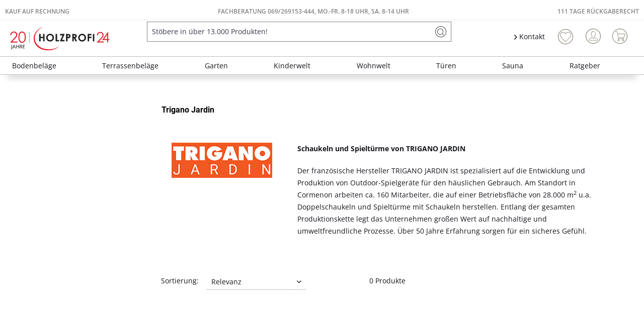

--- FILE ---
content_type: text/html; charset=UTF-8
request_url: https://www.holzprofi24.de/trigano-jardin/
body_size: 50013
content:
<!DOCTYPE html>
<html class="no-js" lang="de" itemscope="itemscope" itemtype="https://schema.org/WebPage">
<head>
<meta charset="utf-8"><!-- WbmTagManager -->
<script>
var googleTagManagerFunction = function(w,d,s,l,i) {
    w[l]=w[l]||[];
    w[l].push({'gtm.start':new Date().getTime(),event:'gtm.js'});
    var f=d.getElementsByTagName(s)[0],j=d.createElement(s),dl=l!='dataLayer'?'&l='+l:'';
    j.async=true;
    j.src='https://www.googletagmanager.com/gtm.js?id='+i+dl+'';
    f.parentNode.insertBefore(j,f);
};

setTimeout(() => {
    googleTagManagerFunction(window,document,'script','dataLayer','GTM-K3WS2VC');
}, 3000);
</script>
<!-- End WbmTagManager --><script type="text/javascript" data-cmp-ab="1" src="https://cdn.consentmanager.net/delivery/autoblock/74203.js" data-cmp-id="74203" data-cmp-host="delivery.consentmanager.net" data-cmp-cdn="cdn.consentmanager.net" data-cmp-codesrc="3"></script>
<meta name="author" content="" />
<meta name="robots" content="index,follow" />
<meta name="revisit-after" content="15 days" />
<meta name="keywords" content="" />
<meta name="description" content="" />
<meta property="og:type" content="product" />
<meta property="og:site_name" content="Holzprofi24" />
<meta property="og:title" content="Trigano Jardin" />
<meta property="og:description" content="Schaukeln und Spieltürme von TRIGANO JARDIN
Der französische Hersteller TRIGANO JARDIN ist spezialisiert auf die Entwicklung und Produktion von Outdoor-Spielgeräte für den häuslichen Gebrauch. Am Standort in Cormenon arbeiten ca. 160..." />
<meta name="twitter:card" content="product" />
<meta name="twitter:site" content="Holzprofi24" />
<meta name="twitter:title" content="Trigano Jardin" />
<meta name="twitter:description" content="Schaukeln und Spieltürme von TRIGANO JARDIN
Der französische Hersteller TRIGANO JARDIN ist spezialisiert auf die Entwicklung und Produktion von Outdoor-Spielgeräte für den häuslichen Gebrauch. Am Standort in Cormenon arbeiten ca. 160..." />
<meta property="og:image" content="https://static.holzprofi24.de/media/image/7c/b8/83/TRIGANO_Logo_200x70.jpg" />
<meta name="twitter:image" content="https://static.holzprofi24.de/media/image/7c/b8/83/TRIGANO_Logo_200x70.jpg" />
<meta itemprop="copyrightHolder" content="Holzprofi24" />
<meta itemprop="copyrightYear" content="2014" />
<meta itemprop="isFamilyFriendly" content="True" />
<meta itemprop="image" content="https://static.holzprofi24.de/media/vector/b2/a5/04/20j-hp24-logo.svg" />
<meta name="viewport" content="width=device-width, initial-scale=1.0">
<meta name="mobile-web-app-capable" content="yes">
<meta name="apple-mobile-web-app-title" content="Holzprofi24">
<meta name="apple-mobile-web-app-capable" content="yes">
<meta name="apple-mobile-web-app-status-bar-style" content="default">
<link rel="apple-touch-icon-precomposed" href="https://static.holzprofi24.de/media/image/95/39/74/apple-icon-180x180.png">
<link rel="shortcut icon" href="https://static.holzprofi24.de/media/unknown/18/06/fd/favicon5aaf5d26137b6.ico">
<meta name="msapplication-navbutton-color" content="#3fa435" />
<meta name="application-name" content="Holzprofi24" />
<meta name="msapplication-starturl" content="https://www.holzprofi24.de/" />
<meta name="msapplication-window" content="width=1024;height=768" />
<meta name="msapplication-TileImage" content="https://static.holzprofi24.de/media/image/e1/97/b8/ms-icon-150x150.png">
<meta name="msapplication-TileColor" content="#3fa435">
<meta name="theme-color" content="#3fa435" />
<link rel="canonical" href="https://www.holzprofi24.de/trigano-jardin/">
<title itemprop="name">Trigano Jardin | Holzprofi24</title>
<link href="/web/cache/1769043601_3cee8aeae99d60ef5d0445df68e991ca.css" media="all" rel="stylesheet" type="text/css" />
<style>
.logo--shop .logo--link img {
height: 3.125rem
}
.is--ctl-search .hp24_article_delivery {display: none;}
</style>
<style>img.lazy,img.lazyloading {background: url("[data-uri]") no-repeat 50% 50%;background-size: 20%;}</style>
<link rel="preconnect" href="//cdn-eu.dynamicyield.com">
<link rel="preconnect" href="//st-eu.dynamicyield.com">
<link rel="preconnect" href="//rcom-eu.dynamicyield.com">
<link rel="dns-prefetch" href="//cdn-eu.dynamicyield.com">
<link rel="dns-prefetch" href="//st-eu.dynamicyield.com">
<link rel="dns-prefetch" href="//rcom-eu.dynamicyield.com">
<script type="text/javascript">
window.DY = window.DY || {};
let googleTagParams = dataLayer[0].google_tag_params;
let pageType = 'OTHER';
if(googleTagParams) {
pageType = googleTagParams.ecomm_pagetype?.toUpperCase() ?? 'OTHER';
}
data = [];
if(pageType === 'PRODUCT') {
let products = googleTagParams.items ?? []
for (var i = 0; i < products.length; i++) {
data.push(products[i].item_id)
};
DY.recommendationContext = { type: 'PRODUCT', data: data};
} else if(pageType === 'CATEGORY') {
data = new DOMParser()
.parseFromString(googleTagParams.ecomm_breadcrumbs, "text/html")
.documentElement
.textContent
.split('|');
DY.recommendationContext = { type: 'CATEGORY', data: data};
} else if(pageType === 'HOME') {
DY.recommendationContext = { type: 'HOMEPAGE'};
} else if(pageType === 'CART') {
data = googleTagParams.ecomm_prodid ?? []
DY.recommendationContext = { type: 'CART', data: data};
} else {
DY.recommendationContext = { type: 'OTHER'};
}
</script>
<script type="text/javascript">
let consents = localStorage.getItem('__cmpcvc_.holzprofi24.de')
DY.userActiveConsent = { accepted: consents?.includes('_s72_') ?? false }
</script>
<script type="text/javascript" src="//cdn-eu.dynamicyield.com/api/9880943/api_dynamic.js"></script>
<script type="text/javascript" src="//cdn-eu.dynamicyield.com/api/9880943/api_static.js"></script>
</head>
<body class=" is--ctl-listing is--act-manufacturer is--neonunitarticles " ><!-- WbmTagManager (noscript) -->
<noscript><iframe src="https://www.googletagmanager.com/ns.html?id=GTM-K3WS2VC"
            height="0" width="0" style="display:none;visibility:hidden"></iframe></noscript>
<!-- End WbmTagManager (noscript) -->
<script>
function plTrackAndTraceStart() {
if (window.parcelLabTrackAndTrace) {
window.parcelLabTrackAndTrace.initialize({
plUserId: 1623430,
show_searchForm: true,
show_zipCodeInput: true,
customTranslations: {
de: {
searchOrder: 'Auftragsnummer (z.B. AB12345678)',
}
}
});
var linkTag = document.createElement('link');
linkTag.rel = 'stylesheet';
linkTag.href = 'https://cdn.parcellab.com/css/v5/main.min.css';
document.head.appendChild(linkTag);
}
}
function observeForParcelLabDiv() {
const observer = new MutationObserver(function (mutations, obs) {
if (document.querySelector('#parcellab-track-and-trace')) {
obs.disconnect();
const scriptTag = document.createElement('script');
scriptTag.src = 'https://cdn.parcellab.com/js/v5/main.min.js';
scriptTag.async = true;
scriptTag.onload = plTrackAndTraceStart;
document.body.appendChild(scriptTag);
}
});
observer.observe(document.body, {
childList: true,
subtree: true
});
}
observeForParcelLabDiv();
</script>
<div class="page-wrap">
<noscript class="noscript-main">
<div class="alert is--warning">
<div class="alert--icon">
<i class="icon--element icon--warning"></i>
</div>
<div class="alert--content">
Um Holzprofi24 in vollem Umfang nutzen zu k&ouml;nnen, empfehlen wir Dir Javascript in Deinem Browser zu aktiveren.
</div>
</div>
</noscript>
<header class="header-main">
<div class="top-bar">
<div class="hp24_topbar-container">
<div class="hp24_topbar-left">
<a href="/zahlungsarten#rechnung">Kauf auf Rechnung</a>
</div>
<div class="hp24_topbar-middle">
<a href="/kontaktformular">FACHBERATUNG 069/269153-444, MO.-FR. 8-18 UHR, Sa. 8-14 UHR</a>
</div>
<div class="hp24_topbar-right">
<a href="/111-tage-rueckgaberecht">111 Tage Rückgaberecht</a>
</div>
</div>
</div>
<div class="container header--navigation">
<div class="logo-main block-group" role="banner">
<div class="logo--shop block">
<a class="logo--link" href="https://www.holzprofi24.de/" title="Holzprofi24 - zur Startseite wechseln">
<picture>
<source srcset="https://static.holzprofi24.de/media/vector/b2/a5/04/20j-hp24-logo.svg" media="(min-width: 78.75em)">
<source srcset="https://static.holzprofi24.de/media/vector/b2/a5/04/20j-hp24-logo.svg" media="(min-width: 64em)">
<source srcset="https://static.holzprofi24.de/media/vector/b2/a5/04/20j-hp24-logo.svg" media="(min-width: 48em)">
<img srcset="https://static.holzprofi24.de/media/vector/b2/a5/04/20j-hp24-logo.svg" alt="Holzprofi24 - zur Startseite wechseln" />
</picture>
</a>
</div>
</div>
<nav class="shop--navigation block-group">
<ul class="navigation--list block-group" role="menubar">
<li class="navigation--entry entry--menu-left" role="menuitem">
<a class="entry--link entry--trigger btn is--icon-left" href="#offcanvas--left" data-offcanvas="true" data-offCanvasSelector=".sidebar-main" aria-label="Menü">
<i class="icon--menu"></i> Menü
</a>
</li>
<li class="navigation--entry entry--search" role="menuitem" data-search="true" aria-haspopup="true" data-minLength="3">
<a class="btn entry--link entry--trigger" href="#show-hide--search" title="Suche anzeigen / schließen" aria-label="Suche anzeigen / schließen">
<i class="icon--search"></i>
<span class="search--display">Suchen</span>
</a>
<form action="/search" method="get" class="main-search--form">
<input type="search" name="sSearch" aria-label="Stöbere in über 13.000 Produkten!" class="main-search--field" autocomplete="off" autocapitalize="off" placeholder="Stöbere in über 13.000 Produkten!" maxlength="85" value=""  />
<button type="submit" class="main-search--button" aria-label="Suchen">
<i class="icon--search"></i>
<span class="main-search--text">Suchen</span>
</button>
<div class="form--ajax-loader">&nbsp;</div>
</form>
<div class="main-search--results"></div>
</li>
    <li class="navigation--entry hp24_entry-service">
        <nav class="top-bar--navigation block" role="menubar">

            <div class="navigation--entry entry--service has--drop-down">
                <i class="icon--arrow-right"></i> Kontakt
            </div>
        </nav>
        <div style="display: none;" class="hp24_service_box">
            
            <div class="hp24_service_box_inner">
                <div class="hp24_service_header">
                    <i class="hp24_icon-service-headset"></i>
                    <div>
                        FACHBERATUNG <br /><a href="tel:+4969269153444" class="footer--phone-link" style="font-family: 'Roboto', sans-serif; font-size:24px; display: inline-block; margin: 7px 0;"> 069/ 269153-444</a><br />Montag-Freitag  08:00 - 18:00 Uhr <br /> Samstag  08:00 - 14:00 Uhr
                    </div>
                </div>
                <div class="hp24_service_content" >
                    <div class="hp24_service_column">
                        <div class="hp24_flex">
                            <a href="/service--">
                                <i class="hp24_icon-service-kontakt"></i>
                                <span>Kontaktformular</span>
                            </a>
                        </div>
                        <div class="hp24_flex">
                            <a href="/faq-uebersicht">
                                <i class="hp24_icon-service-faq"></i>
                                <span>FAQ</span>
                            </a>
                        </div>
                        
                    </div>
                    <div class="hp24_service_column">
                        
                        <div class="hp24_flex">
                            <a href="/newsletter/">
                                <i class="hp24_icon-service-newsletter"></i>
                                <span>Newsletter</span>
                            </a>
                        </div>
                        <div class="hp24_flex">
                            <a href="/111-tage-rueckgaberecht">
                                <i class="hp24_icon-service-111-tage-rueckgaberecht"></i>
                                <span>111 Tage Rückgaberecht</span>
                            </a>
                        </div>
                    </div>
                </div>
                <div class="hp24_service_tracking">
                    <a href="/sendungsverfolgung">
                        <i class="icon-sendungsverfolgung"></i>
                        <span>Sendungsverfolgung</span>
                    </a>
                </div>
            </div>
        </div>
    </li>
    <li class="navigation--entry hp24_entry-phonecall">
        <a href="tel:069/269153444"><i class="hp24_icon-fone_call"></i></a>
    </li>
    
    <li class="navigation--entry entry--notepad" role="menuitem">
        
        <a href="https://www.holzprofi24.de/note" title="Wunschliste" aria-label="Wunschliste" class="btn">
            <i class="icon--heart"></i>
                    </a>
    </li>





    <li class="navigation--entry entry--account with-slt"
        role="menuitem"
        data-offcanvas="true"
        data-offCanvasSelector=".account--dropdown-navigation">
        
            <a href="https://www.holzprofi24.de/account"
               title="Mein Konto"
               aria-label="Mein Konto"
               class="btn is--icon-left entry--link account--link">
                <i class="icon--account"></i>
                                    <span class="account--display">
                        Mein Konto
                    </span>
                            </a>
        

                    
                <div class="account--dropdown-navigation">

                    
                        <div class="navigation--smartphone">
                            <div class="entry--close-off-canvas">
                                <a href="#close-account-menu"
                                   class="account--close-off-canvas"
                                   title="Menü schließen"
                                   aria-label="Menü schließen">
                                    Menü schließen <i class="icon--arrow-right"></i>
                                </a>
                            </div>
                        </div>
                    

                    
                            <div class="account--menu is--rounded is--personalized">
        
                            
                
                                            <span class="navigation--headline">
                            Mein Konto
                        </span>
                                    

                
                <div class="account--menu-container">

                    
                        
                        <ul class="sidebar--navigation navigation--list is--level0 show--active-items">
                            
                                
                                
                                    
    
                                                                                    <li class="navigation--entry">
                                                <span class="navigation--signin">
                                                    <a href="https://www.holzprofi24.de/account#hide-registration"
                                                       class="blocked--link btn is--primary navigation--signin-btn"
                                                       data-collapseTarget="#registration"
                                                       data-action="close">
                                                        Anmelden
                                                    </a>
                                                    <span class="navigation--register">
                                                        oder
                                                        <a href="https://www.holzprofi24.de/account#show-registration"
                                                           class="blocked--link"
                                                           data-collapseTarget="#registration"
                                                           data-action="open">
                                                            registrieren
                                                        </a>
                                                    </span>
                                                </span>
                                            </li>
                                                                            
    
                    <li><div class="amazon-pay-button-wrapper login-dropdown-wrapper">
                <div class="amazon-login-button"></div>
            </div></li>
            


                                    
                                        <li class="navigation--entry">
                                            <a href="https://www.holzprofi24.de/account" title="Übersicht" class="navigation--link">
                                                Übersicht
                                            </a>
                                        </li>
                                    
                                

                                
                                
                                    <li class="navigation--entry">
                                        <a href="https://www.holzprofi24.de/account/profile" title="Persönliche Daten" class="navigation--link" rel="nofollow">
                                            Persönliche Daten
                                        </a>
                                    </li>
                                

                                
                                
                                                                            
                                            <li class="navigation--entry">
                                                <a href="https://www.holzprofi24.de/address/index/sidebar/" title="Adressen" class="navigation--link" rel="nofollow">
                                                    Adressen
                                                </a>
                                            </li>
                                        
                                                                    

                                
                                
                                    <li class="navigation--entry">
                                        <a href="https://www.holzprofi24.de/account/payment" title="Zahlungsarten" class="navigation--link" rel="nofollow">
                                            Zahlungsarten
                                        </a>
                                    </li>
                                

                                
                                
                                    <li class="navigation--entry">
                                        <a href="https://www.holzprofi24.de/account/orders" title="Bestellungen" class="navigation--link" rel="nofollow">
                                            Bestellungen
                                        </a>
                                    </li>
                                

                                
                                
                                                                    

                                
                                
                                    <li class="navigation--entry">
                                        <a href="https://www.holzprofi24.de/note" title="Wunschliste" class="navigation--link" rel="nofollow">
                                            Wunschliste
                                        </a>
                                    </li>
                                

                                
                                
                                                                    

                                
                                
                                                                    
                            
                        </ul>
                    
                </div>
                    
    </div>
                    
                </div>
            
            </li>




    
    <li class="navigation--entry entry--cart" role="menuitem">
        
        <a class="btn is--icon-left cart--link" href="https://www.holzprofi24.de/checkout/cart" title="Warenkorb" aria-label="Warenkorb">
            <span class="cart--display">
                                    Warenkorb
                            </span>

            <span class="badge is--primary is--minimal cart--quantity is--hidden">0</span>

            <i class="icon--basket"></i>

            <span class="cart--amount">
                0,00&nbsp;&euro; 
            </span>
        </a>
        <div class="ajax-loader">&nbsp;</div>
    </li>

            <li class="navigation--entry entry--compare is--hidden" role="menuitem" aria-haspopup="true" data-drop-down-menu="true">

                    


        </li>
    



</ul>
</nav>
<div class="container--ajax-cart" data-collapse-cart="true"></div>
</div>
</header>
<nav class="navigation-main">
<div class="container" data-menu-scroller="true" data-listSelector=".navigation--list.container" data-viewPortSelector=".navigation--list-wrapper">
<div class="navigation--list-wrapper">
<ul class="navigation--list container" role="menubar" itemscope="itemscope" itemtype="https://schema.org/SiteNavigationElement">
<li class="navigation--entry is--home" role="menuitem"><a class="navigation--link is--first" href="https://www.holzprofi24.de/" title="Home" aria-label="Home" itemprop="url"><span itemprop="name">Home</span></a></li><li class="navigation--entry" role="menuitem"><a class="navigation--link" href="https://www.holzprofi24.de/bodenbelaege/" title="Bodenbeläge" aria-label="Bodenbeläge" itemprop="url"><span itemprop="name">Bodenbeläge</span></a></li><li class="navigation--entry" role="menuitem"><a class="navigation--link" href="https://www.holzprofi24.de/terrassenbelaege/" title="Terrassenbeläge" aria-label="Terrassenbeläge" itemprop="url"><span itemprop="name">Terrassenbeläge</span></a></li><li class="navigation--entry" role="menuitem"><a class="navigation--link" href="https://www.holzprofi24.de/garten/" title="Garten" aria-label="Garten" itemprop="url"><span itemprop="name">Garten</span></a></li><li class="navigation--entry" role="menuitem"><a class="navigation--link" href="https://www.holzprofi24.de/kinderwelt/" title="Kinderwelt" aria-label="Kinderwelt" itemprop="url"><span itemprop="name">Kinderwelt</span></a></li><li class="navigation--entry" role="menuitem"><a class="navigation--link" href="https://www.holzprofi24.de/wohnwelt/" title="Wohnwelt" aria-label="Wohnwelt" itemprop="url"><span itemprop="name">Wohnwelt</span></a></li><li class="navigation--entry" role="menuitem"><a class="navigation--link" href="https://www.holzprofi24.de/tueren/" title="Türen" aria-label="Türen" itemprop="url"><span itemprop="name">Türen</span></a></li><li class="navigation--entry" role="menuitem"><a class="navigation--link" href="https://www.holzprofi24.de/sauna/" title="Sauna" aria-label="Sauna" itemprop="url"><span itemprop="name">Sauna</span></a></li><li class="navigation--entry" role="menuitem"><a class="navigation--link" href="https://www.holzprofi24.de/ratgeber-uebersicht" title="Ratgeber" aria-label="Ratgeber" itemprop="url"><span itemprop="name">Ratgeber</span></a></li>            </ul>
</div>
<div class="advanced-menu" data-advanced-menu="true" data-hoverDelay="250">
<div class="menu--container">
<div class="button-container">
<span class="button--close">
<i class="icon--cross"></i>
</span>
</div>
<div class="content--wrapper has--content">
<ul class="menu--list menu--level-0 columns--4" style="width: 100%;">
<li class="menu--list-item item--level-0" style="width: 100%">
<a href="https://www.holzprofi24.de/bodenbelaege/parkett/" class="menu--list-item-link" aria-label="Parkett" title="Parkett">Parkett</a>
</li>
<li class="menu--list-item item--level-0" style="width: 100%">
<a href="https://www.holzprofi24.de/bodenbelaege/laminat/" class="menu--list-item-link" aria-label="Laminat" title="Laminat">Laminat</a>
</li>
<li class="menu--list-item item--level-0" style="width: 100%">
<a href="https://www.holzprofi24.de/bodenbelaege/vinyl-designboeden/" class="menu--list-item-link" aria-label="Vinyl- &amp; Designböden" title="Vinyl- &amp; Designböden">Vinyl- & Designböden</a>
</li>
<li class="menu--list-item item--level-0" style="width: 100%">
<a href="https://www.holzprofi24.de/bodenbelaege/massivholzdielen/" class="menu--list-item-link" aria-label="Massivholzdielen" title="Massivholzdielen">Massivholzdielen</a>
</li>
<li class="menu--list-item item--level-0" style="width: 100%">
<a href="https://www.holzprofi24.de/bodenbelaege/korkboeden/" class="menu--list-item-link" aria-label="Korkböden" title="Korkböden">Korkböden</a>
</li>
<li class="menu--list-item item--level-0" style="width: 100%">
<a href="https://www.holzprofi24.de/bodenbelaege/teppiche-matten/" class="menu--list-item-link" aria-label="Teppiche &amp; Matten" title="Teppiche &amp; Matten">Teppiche & Matten</a>
</li>
<li class="menu--list-item item--level-0" style="width: 100%">
<a href="https://www.holzprofi24.de/bodenbelaege/restposten/" class="menu--list-item-link" aria-label="Restposten" title="Restposten">Restposten</a>
</li>
<li class="menu--list-item item--level-0" style="width: 100%">
<a href="https://www.holzprofi24.de/bodenbelaege/sockelleisten/" class="menu--list-item-link" aria-label="Sockelleisten" title="Sockelleisten">Sockelleisten</a>
</li>
<li class="menu--list-item item--level-0" style="width: 100%">
<a href="https://www.holzprofi24.de/bodenbelaege/bodenbelag-zubehoer/" class="menu--list-item-link" aria-label="Bodenbelag-Zubehör" title="Bodenbelag-Zubehör">Bodenbelag-Zubehör</a>
</li>
<li class="menu--list-item item--level-0" style="width: 100%">
<a href="https://www.holzprofi24.de/bodenbelaege/boden-trends/" class="menu--list-item-link" aria-label="Boden-Trends" title="Boden-Trends">Boden-Trends</a>
</li>
</ul>
</div>
</div>
<div class="menu--container">
<div class="button-container">
<span class="button--close">
<i class="icon--cross"></i>
</span>
</div>
<div class="content--wrapper has--content">
<ul class="menu--list menu--level-0 columns--4" style="width: 100%;">
<li class="menu--list-item item--level-0" style="width: 100%">
<a href="https://www.holzprofi24.de/terrassenbelaege/terrassendielen/" class="menu--list-item-link" aria-label="Terrassendielen" title="Terrassendielen">Terrassendielen</a>
</li>
<li class="menu--list-item item--level-0" style="width: 100%">
<a href="https://www.holzprofi24.de/terrassenbelaege/terrassenfliesen/" class="menu--list-item-link" aria-label="Terrassenfliesen" title="Terrassenfliesen">Terrassenfliesen</a>
</li>
<li class="menu--list-item item--level-0" style="width: 100%">
<a href="https://www.holzprofi24.de/terrassenbelaege/terrassenplatten/" class="menu--list-item-link" aria-label="Terrassenplatten" title="Terrassenplatten">Terrassenplatten</a>
</li>
<li class="menu--list-item item--level-0" style="width: 100%">
<a href="https://www.holzprofi24.de/terrassenbelaege/terrassenbelag-zubehoer/" class="menu--list-item-link" aria-label="Terrassenbelag-Zubehör" title="Terrassenbelag-Zubehör">Terrassenbelag-Zubehör</a>
</li>
<li class="menu--list-item item--level-0" style="width: 100%">
<a href="https://www.holzprofi24.de/terrassenbelaege/terrassenbelag-sale/" class="menu--list-item-link" aria-label="Terrassenbelag-Sale" title="Terrassenbelag-Sale">Terrassenbelag-Sale</a>
</li>
<li class="menu--list-item item--level-0" style="width: 100%">
<a href="https://www.holzprofi24.de/terrassenbelaege/terrassenbelag-restposten/" class="menu--list-item-link" aria-label="Terrassenbelag-Restposten" title="Terrassenbelag-Restposten">Terrassenbelag-Restposten</a>
</li>
</ul>
</div>
</div>
<div class="menu--container">
<div class="button-container">
<span class="button--close">
<i class="icon--cross"></i>
</span>
</div>
<div class="content--wrapper has--content">
<ul class="menu--list menu--level-0 columns--4" style="width: 100%;">
<li class="menu--list-item item--level-0" style="width: 100%">
<a href="https://www.holzprofi24.de/garten/gartenhaeuser-geraetehaeuser/" class="menu--list-item-link" aria-label="Gartenhäuser &amp; Gerätehäuser" title="Gartenhäuser &amp; Gerätehäuser">Gartenhäuser & Gerätehäuser</a>
</li>
<li class="menu--list-item item--level-0" style="width: 100%">
<a href="https://www.holzprofi24.de/garten/gartenbauten/" class="menu--list-item-link" aria-label="Gartenbauten" title="Gartenbauten">Gartenbauten</a>
</li>
<li class="menu--list-item item--level-0" style="width: 100%">
<a href="https://www.holzprofi24.de/garten/gartenzaeune-sichtschutz/" class="menu--list-item-link" aria-label="Gartenzäune &amp; Sichtschutz" title="Gartenzäune &amp; Sichtschutz">Gartenzäune & Sichtschutz</a>
</li>
<li class="menu--list-item item--level-0" style="width: 100%">
<a href="https://www.holzprofi24.de/garten/leben-im-garten/" class="menu--list-item-link" aria-label="Leben im Garten" title="Leben im Garten">Leben im Garten</a>
</li>
</ul>
</div>
</div>
<div class="menu--container">
<div class="button-container">
<span class="button--close">
<i class="icon--cross"></i>
</span>
</div>
<div class="content--wrapper has--content">
<ul class="menu--list menu--level-0 columns--4" style="width: 100%;">
<li class="menu--list-item item--level-0" style="width: 100%">
<a href="https://www.holzprofi24.de/kinderwelt/alle-gartenspielgeraete/" class="menu--list-item-link" aria-label="Alle Gartenspielgeräte" title="Alle Gartenspielgeräte">Alle Gartenspielgeräte</a>
</li>
<li class="menu--list-item item--level-0" style="width: 100%">
<a href="https://www.holzprofi24.de/kinderwelt/aktions-spielgeraete/" class="menu--list-item-link" aria-label="Aktions-Spielgeräte" title="Aktions-Spielgeräte">Aktions-Spielgeräte</a>
</li>
<li class="menu--list-item item--level-0" style="width: 100%">
<a href="https://www.holzprofi24.de/kinderwelt/spielgeraete-sale/" class="menu--list-item-link" aria-label="Spielgeräte-Sale" title="Spielgeräte-Sale">Spielgeräte-Sale</a>
</li>
<li class="menu--list-item item--level-0" style="width: 100%">
<a href="https://www.holzprofi24.de/kinderwelt/spielhaeuser/" class="menu--list-item-link" aria-label="Spielhäuser" title="Spielhäuser">Spielhäuser</a>
</li>
<li class="menu--list-item item--level-0" style="width: 100%">
<a href="https://www.holzprofi24.de/kinderwelt/stelzenhaeuser/" class="menu--list-item-link" aria-label="Stelzenhäuser" title="Stelzenhäuser">Stelzenhäuser</a>
</li>
<li class="menu--list-item item--level-0" style="width: 100%">
<a href="https://www.holzprofi24.de/kinderwelt/spieltuerme/" class="menu--list-item-link" aria-label="Spieltürme" title="Spieltürme">Spieltürme</a>
</li>
<li class="menu--list-item item--level-0" style="width: 100%">
<a href="https://www.holzprofi24.de/kinderwelt/schaukeln/" class="menu--list-item-link" aria-label="Schaukeln" title="Schaukeln">Schaukeln</a>
</li>
<li class="menu--list-item item--level-0" style="width: 100%">
<a href="https://www.holzprofi24.de/kinderwelt/sandkaesten/" class="menu--list-item-link" aria-label="Sandkästen" title="Sandkästen">Sandkästen</a>
</li>
<li class="menu--list-item item--level-0" style="width: 100%">
<a href="https://www.holzprofi24.de/kinderwelt/kindermoebel/" class="menu--list-item-link" aria-label="Kindermöbel" title="Kindermöbel">Kindermöbel</a>
</li>
<li class="menu--list-item item--level-0" style="width: 100%">
<a href="https://www.holzprofi24.de/kinderwelt/spielzeug/" class="menu--list-item-link" aria-label="Spielzeug" title="Spielzeug">Spielzeug</a>
</li>
<li class="menu--list-item item--level-0" style="width: 100%">
<a href="https://www.holzprofi24.de/kinderwelt/zubehoer-fuer-spielgeraete/" class="menu--list-item-link" aria-label="Zubehör für Spielgeräte" title="Zubehör für Spielgeräte">Zubehör für Spielgeräte</a>
</li>
</ul>
</div>
</div>
<div class="menu--container">
<div class="button-container">
<span class="button--close">
<i class="icon--cross"></i>
</span>
</div>
<div class="content--wrapper has--content">
<ul class="menu--list menu--level-0 columns--4" style="width: 100%;">
<li class="menu--list-item item--level-0" style="width: 100%">
<a href="https://www.holzprofi24.de/wandverkleidung/" class="menu--list-item-link" aria-label="Wandverkleidung" title="Wandverkleidung">Wandverkleidung</a>
</li>
<li class="menu--list-item item--level-0" style="width: 100%">
<a href="https://www.holzprofi24.de/garten/gartenbauten/fassadenverkleidung/" class="menu--list-item-link" aria-label="Fassadenverkleidung" title="Fassadenverkleidung">Fassadenverkleidung</a>
</li>
<li class="menu--list-item item--level-0" style="width: 100%">
<a href="https://www.holzprofi24.de/tueren/" class="menu--list-item-link" aria-label="Türen" title="Türen">Türen</a>
</li>
<li class="menu--list-item item--level-0" style="width: 100%">
<a href="https://www.holzprofi24.de/bodenbelaege/teppiche-matten/" class="menu--list-item-link" aria-label="Teppiche &amp; Matten" title="Teppiche &amp; Matten">Teppiche & Matten</a>
</li>
<li class="menu--list-item item--level-0" style="width: 100%">
<a href="https://www.holzprofi24.de/telefonbox/" class="menu--list-item-link" aria-label="Telefonboxen" title="Telefonboxen">Telefonboxen</a>
</li>
<li class="menu--list-item item--level-0" style="width: 100%">
<a href="https://www.holzprofi24.de/tische/" class="menu--list-item-link" aria-label="Tische" title="Tische">Tische</a>
</li>
<li class="menu--list-item item--level-0" style="width: 100%">
<a href="https://www.holzprofi24.de/kinderwelt/kindermoebel/" class="menu--list-item-link" aria-label="Kindermöbel" title="Kindermöbel">Kindermöbel</a>
</li>
<li class="menu--list-item item--level-0" style="width: 100%">
<a href="https://www.holzprofi24.de/wohnwelt/holzplatten/" class="menu--list-item-link" aria-label="Holzplatten" title="Holzplatten">Holzplatten</a>
</li>
<li class="menu--list-item item--level-0" style="width: 100%">
<a href="https://www.holzprofi24.de/wohnwelt/weihnachtsbaeume/" class="menu--list-item-link" aria-label="Weihnachtsbäume" title="Weihnachtsbäume">Weihnachtsbäume</a>
</li>
</ul>
</div>
</div>
<div class="menu--container">
<div class="button-container">
<span class="button--close">
<i class="icon--cross"></i>
</span>
</div>
<div class="content--wrapper has--content">
<ul class="menu--list menu--level-0 columns--4" style="width: 100%;">
<li class="menu--list-item item--level-0" style="width: 100%">
<a href="https://www.holzprofi24.de/tueren/tueren-komplettsets/" class="menu--list-item-link" aria-label="Türen Komplettsets" title="Türen Komplettsets">Türen Komplettsets</a>
</li>
<li class="menu--list-item item--level-0" style="width: 100%">
<a href="https://www.holzprofi24.de/tueren/innentueren-zimmertueren/" class="menu--list-item-link" aria-label="Innentüren" title="Innentüren">Innentüren</a>
</li>
<li class="menu--list-item item--level-0" style="width: 100%">
<a href="https://www.holzprofi24.de/tueren/schiebetueren/" class="menu--list-item-link" aria-label="Schiebetüren" title="Schiebetüren">Schiebetüren</a>
</li>
<li class="menu--list-item item--level-0" style="width: 100%">
<a href="https://www.holzprofi24.de/tueren/wohnungseingangstueren/" class="menu--list-item-link" aria-label="Wohnungseingangstüren" title="Wohnungseingangstüren">Wohnungseingangstüren</a>
</li>
<li class="menu--list-item item--level-0" style="width: 100%">
<a href="https://www.holzprofi24.de/tueren/tuerzargen/" class="menu--list-item-link" aria-label="Türzargen" title="Türzargen">Türzargen</a>
</li>
<li class="menu--list-item item--level-0" style="width: 100%">
<a href="https://www.holzprofi24.de/tueren/tuer-zubehoer/" class="menu--list-item-link" aria-label="Tür-Zubehör" title="Tür-Zubehör">Tür-Zubehör</a>
</li>
</ul>
</div>
</div>
<div class="menu--container">
<div class="button-container">
<span class="button--close">
<i class="icon--cross"></i>
</span>
</div>
<div class="content--wrapper has--content">
<ul class="menu--list menu--level-0 columns--4" style="width: 100%;">
<li class="menu--list-item item--level-0" style="width: 100%">
<a href="https://www.holzprofi24.de/sauna/aktions-saunen/" class="menu--list-item-link" aria-label="Aktions-Saunen" title="Aktions-Saunen">Aktions-Saunen</a>
</li>
<li class="menu--list-item item--level-0" style="width: 100%">
<a href="https://www.holzprofi24.de/sauna/innensaunen/" class="menu--list-item-link" aria-label="Innensaunen" title="Innensaunen">Innensaunen</a>
</li>
<li class="menu--list-item item--level-0" style="width: 100%">
<a href="https://www.holzprofi24.de/sauna/saunaofen/" class="menu--list-item-link" aria-label="Saunaofen" title="Saunaofen">Saunaofen</a>
</li>
<li class="menu--list-item item--level-0" style="width: 100%">
<a href="https://www.holzprofi24.de/sauna/gartensaunen/" class="menu--list-item-link" aria-label="Gartensaunen" title="Gartensaunen">Gartensaunen</a>
</li>
<li class="menu--list-item item--level-0" style="width: 100%">
<a href="https://www.holzprofi24.de/sauna/fasssaunen/" class="menu--list-item-link" aria-label="Fasssaunen" title="Fasssaunen">Fasssaunen</a>
</li>
<li class="menu--list-item item--level-0" style="width: 100%">
<a href="https://www.holzprofi24.de/sauna/infrarotkabinen/" class="menu--list-item-link" aria-label="Infrarotkabinen" title="Infrarotkabinen">Infrarotkabinen</a>
</li>
<li class="menu--list-item item--level-0" style="width: 100%">
<a href="https://www.holzprofi24.de/sauna/sauna-zubehoer/" class="menu--list-item-link" aria-label="Sauna-Zubehör" title="Sauna-Zubehör">Sauna-Zubehör</a>
</li>
<li class="menu--list-item item--level-0" style="width: 100%">
<a href="https://www.holzprofi24.de/sauna/sauna-sale/" class="menu--list-item-link" aria-label="Sauna-Sale" title="Sauna-Sale">Sauna-Sale</a>
</li>
</ul>
</div>
</div>
<div class="menu--container">
<div class="button-container">
<span class="button--close">
<i class="icon--cross"></i>
</span>
</div>
<div class="content--wrapper has--content">
<ul class="menu--list menu--level-0 columns--4" style="width: 100%;">
<li class="menu--list-item item--level-0" style="width: 100%">
<a href="https://www.holzprofi24.de/ratgeber-uebersicht" class="menu--list-item-link" aria-label="Zum Ratgeber" title="Zum Ratgeber" target="/ratgeber-uebersicht">Zum Ratgeber</a>
</li>
</ul>
</div>
</div>
</div>
</div>
</nav>
<section class="
content-main container block-group">
<div class="content-main--inner">
<div class="listing--sidebar">
<aside class="sidebar-main off-canvas">
<div class="navigation--smartphone">
<ul class="navigation--list ">
<li class="navigation--entry entry--close-off-canvas">
<a href="#close-categories-menu" title="Menü schließen" class="navigation--link">
Menü schließen <i class="icon--arrow-right"></i>
</a>
</li>
</ul>
<div class="mobile--switches">

    



    

</div>
</div>
<div class="sidebar--categories-wrapper"
data-subcategory-nav="true"
data-mainCategoryId="3"
data-categoryId="0"
data-fetchUrl="">
<div class="categories--headline navigation--headline">
Sortiment
</div>
<div class="sidebar--categories-navigation">
<ul class="sidebar--navigation categories--navigation navigation--list is--drop-down is--level0 is--rounded" role="menu">
<li class="navigation--entry has--sub-children" role="menuitem">
<a class="navigation--link link--go-forward"
href="https://www.holzprofi24.de/bodenbelaege/"
data-categoryId="18"
data-fetchUrl="/widgets/listing/getCategory/categoryId/18"
title="Bodenbeläge"
>
Bodenbeläge
<span class="is--icon-right">
<i class="icon--arrow-right"></i>
</span>
</a>
</li>
<li class="navigation--entry has--sub-children" role="menuitem">
<a class="navigation--link link--go-forward"
href="https://www.holzprofi24.de/terrassenbelaege/"
data-categoryId="245"
data-fetchUrl="/widgets/listing/getCategory/categoryId/245"
title="Terrassenbeläge"
>
Terrassenbeläge
<span class="is--icon-right">
<i class="icon--arrow-right"></i>
</span>
</a>
</li>
<li class="navigation--entry has--sub-children" role="menuitem">
<a class="navigation--link link--go-forward"
href="https://www.holzprofi24.de/garten/"
data-categoryId="9"
data-fetchUrl="/widgets/listing/getCategory/categoryId/9"
title="Garten"
>
Garten
<span class="is--icon-right">
<i class="icon--arrow-right"></i>
</span>
</a>
</li>
<li class="navigation--entry has--sub-children" role="menuitem">
<a class="navigation--link link--go-forward"
href="https://www.holzprofi24.de/kinderwelt/"
data-categoryId="14"
data-fetchUrl="/widgets/listing/getCategory/categoryId/14"
title="Kinderwelt"
>
Kinderwelt
<span class="is--icon-right">
<i class="icon--arrow-right"></i>
</span>
</a>
</li>
<li class="navigation--entry has--sub-children" role="menuitem">
<a class="navigation--link link--go-forward"
href="https://www.holzprofi24.de/wohnwelt/"
data-categoryId="911"
data-fetchUrl="/widgets/listing/getCategory/categoryId/911"
title="Wohnwelt"
>
Wohnwelt
<span class="is--icon-right">
<i class="icon--arrow-right"></i>
</span>
</a>
</li>
<li class="navigation--entry has--sub-children" role="menuitem">
<a class="navigation--link link--go-forward"
href="https://www.holzprofi24.de/tueren/"
data-categoryId="739"
data-fetchUrl="/widgets/listing/getCategory/categoryId/739"
title="Türen"
>
Türen
<span class="is--icon-right">
<i class="icon--arrow-right"></i>
</span>
</a>
</li>
<li class="navigation--entry has--sub-children" role="menuitem">
<a class="navigation--link link--go-forward"
href="https://www.holzprofi24.de/sauna/"
data-categoryId="10"
data-fetchUrl="/widgets/listing/getCategory/categoryId/10"
title="Sauna"
>
Sauna
<span class="is--icon-right">
<i class="icon--arrow-right"></i>
</span>
</a>
</li>
<li class="navigation--entry has--sub-children" role="menuitem">
<a class="navigation--link link--go-forward"
href="https://www.holzprofi24.de/ratgeber-uebersicht"
data-categoryId="6"
data-fetchUrl="/widgets/listing/getCategory/categoryId/6"
title="Ratgeber"
>
Ratgeber
<span class="is--icon-right">
<i class="icon--arrow-right"></i>
</span>
</a>
</li>
<li class="navigation--entry has--sub-children" role="menuitem">
<a class="navigation--link link--go-forward"
href="https://www.holzprofi24.de/marken/"
data-categoryId="440"
data-fetchUrl="/widgets/listing/getCategory/categoryId/440"
title="Marken"
>
Marken
<span class="is--icon-right">
<i class="icon--arrow-right"></i>
</span>
</a>
</li>
</ul>
</div>
</div>
</aside>
<div class="sidebar-filter">
<div class="sidebar-filter--content">
<div class="action--filter-options off-canvas is--hidden">
<a href="#" class="filter--close-btn" data-show-products-text="%s Produkt(e) anzeigen">
Filter schließen <i class="icon--arrow-right"></i>
</a>
<div class="filter--container">
<div class="hp24_noticefilter">
<div class="hp24_noticefilter_inner">
<p>Finde genau was Du suchst mit unseren Filtern</p>
</div>
</div>
<form id="filter"
method="get"
data-filter-form="true"
data-is-in-sidebar="true"
data-listing-url="https://www.holzprofi24.de/widgets/listing/listingCount/sSupplier/178/sCategory/3"
data-is-filtered="0"
data-load-facets="false"
data-instant-filter-result="false"
class="">
<div class="filter--actions">
<button type="submit"
class="btn is--primary filter--btn-apply is--large is--icon-right"
disabled="disabled">
<span class="filter--count">0</span>
Produkte anzeigen
<i class="icon--cycle"></i>
</button>
</div>
<input type="hidden" name="p" value="1"/>
<input type="hidden" name="ffFollowSearch" value="10000" />
<input type="hidden" name="o" value="2"/>
<input type="hidden" name="n" value="24"/>
<div class="filter--active-container"
data-reset-label="Alle Filter zurücksetzen">
</div>
<div class="filter--facet-container">
</div>
<div style="display: none;">
<div class="filter--active-container"
data-reset-label="Alle Filter zurücksetzen ">
</div>
</div>
<div class="filter--actions">
<button type="submit"
class="btn is--primary filter--btn-apply is--large is--icon-right"
disabled="disabled">
<span class="filter--count">0</span>
Produkte anzeigen
<i class="icon--cycle"></i>
</button>
</div>
</form>
</div>
</div>
</div>
</div>
</div>
<div class="content--wrapper">
<div class="content listing--content">
<div class="listing-title">
<h1 class="hero--headline"></h1>
</div>
<div class="vendor--info panel has--border">
<h1 class="panel--title is--underline">
Trigano Jardin
</h1>
<div class="panel--body is--wide">
<div class="vendor--image-wrapper">
<img class="vendor--image" src="https://static.holzprofi24.de/media/image/7c/b8/83/TRIGANO_Logo_200x70.jpg" alt="Trigano Jardin">
</div>
<div class="vendor--text">
<p><strong>Schaukeln und Spieltürme von TRIGANO JARDIN</strong></p>
<p>Der französische Hersteller TRIGANO JARDIN ist spezialisiert auf die Entwicklung und Produktion von Outdoor-Spielgeräte für den häuslichen Gebrauch. Am Standort in Cormenon arbeiten ca. 160 Mitarbeiter, die auf einer Betriebsfläche von 28.000 m<sup>2</sup> u.a. Doppelschaukeln und Spieltürme mit Schaukeln herstellen. Entlang der gesamten Produktionskette legt das Unternehmen großen Wert auf nachhaltige und umweltfreundliche Prozesse. Über 50 Jahre Erfahrung sorgen für ein sicheres Gefühl.</p>
</div>
</div>
</div>
<div class="listing--wrapper has--sidebar-filter">
<div data-listing-actions="true"
class="listing--actions is--rounded without-facets">
<div id="dreisc-seo-filter--config-container"
style="display: none;"
data-category-extra-params=""
data-filter-reset-url=""
data-filter-seo-url=""
data-integrated-params=""
></div>
<div class="hp24_listing--actions">
<form class="action--sort action--content block" method="get" data-action-form="true">
<input type="hidden" name="p" value="1">
<label for="o" class="sort--label action--label">Sortierung:</label>
<input type="hidden" name="ffFollowSearch" value="10000" />
<div class="sort--select select-field">
<select name="o"
class="sort--field action--field"
data-auto-submit="true"
>
<option value=" ">Relevanz</option>
<option value="manufacturer-name/asc">Marke A-Z</option>
<option value="releaseDate/desc">Neuheit</option>
<option value="sales/desc">Topseller</option>
<option value="grundpreis_ff/asc">Preis aufsteigend</option>
<option value="grundpreis_ff/desc">Preis absteigend</option>
</select>
</div>
</form>
<div class="hp24_listing_count_products">
0 Produkte
</div>
<div class="hp24_listing_paging">
</div>
</div>
</div>
<div class="listing--container">
<div class="listing-no-filter-result">
<div class="alert is--info is--rounded is--hidden">
<div class="alert--icon">
<i class="icon--element icon--info"></i>
</div>
<div class="alert--content">
Für die Filterung wurden keine Ergebnisse gefunden!
</div>
</div>
</div>
<div class="listing"
data-ajax-wishlist="true"
data-compare-ajax="true"
data-pageShortParameter="p">
</div>
</div>
<div class="listing--bottom-paging">
<div class="hp24_listing--actions">
<form class="action--sort action--content block" method="get" data-action-form="true">
<input type="hidden" name="p" value="1">
<label for="o" class="sort--label action--label">Sortierung:</label>
<input type="hidden" name="ffFollowSearch" value="10000" />
<div class="sort--select select-field">
<select name="o"
class="sort--field action--field"
data-auto-submit="true"
>
<option value=" ">Relevanz</option>
<option value="manufacturer-name/asc">Marke A-Z</option>
<option value="releaseDate/desc">Neuheit</option>
<option value="sales/desc">Topseller</option>
<option value="grundpreis_ff/asc">Preis aufsteigend</option>
<option value="grundpreis_ff/desc">Preis absteigend</option>
</select>
</div>
</form>
<div class="hp24_listing_count_products">
0 Produkte
</div>
<div class="hp24_listing_paging">
</div>
</div>
</div>
</div>
</div>
</div>
<div class="last-seen-products is--hidden" data-last-seen-products="true" data-productLimit="8">
<div class="last-seen-products--title">
Zuletzt angesehen
</div>
<div class="last-seen-products--slider product-slider" data-product-slider="true">
<div class="last-seen-products--container product-slider--container"></div>
</div>
</div>
</div>
</section>
<footer class="footer-main">
<div class="container">
<div class="footer--columns block-group">
<div class="hp24_display_mobil product--rating-container column--headline">
<div class="widget_container_box"></div>
</div>
<div class="hp24_footer_colum-two-blocks">
<div class="footer--column column--menu block">
<div class="column--headline">Shop Service</div>
<nav class="column--navigation column--content">
<ul class="navigation--list" role="menu">
<li class="navigation--entry" role="menuitem">
<a class="navigation--link" href="/111-tage-rueckgaberecht" title="111 Tage Rückgaberecht" target="_self">
111 Tage Rückgaberecht
</a>
</li>
<li class="navigation--entry" role="menuitem">
<a class="navigation--link" href="https://www.holzprofi24.de/newsletter" title="Newsletter">
Newsletter
</a>
</li>
<li class="navigation--entry" role="menuitem">
<a class="navigation--link" href="https://www.holzprofi24.de/kontaktformular" title="Kontakt" target="_self">
Kontakt
</a>
</li>
<li class="navigation--entry" role="menuitem">
<a class="navigation--link" href="https://www.holzprofi24.de/reklamationsformular" title="Rückgabe &amp; Reklamation" target="_blank">
Rückgabe & Reklamation
</a>
</li>
<li class="navigation--entry" role="menuitem">
<a class="navigation--link" href="https://www.holzprofi24.de/sendungsverfolgung" title="Sendungsverfolgung">
Sendungsverfolgung
</a>
</li>
</ul>
</nav>
</div>
<div class="footer--column column--menu block">
<div class="column--headline">Top Kategorien</div>
<nav class="column--navigation column--content">
<ul class="navigation--list" role="menu">
<li class="navigation--entry" role="menuitem">
<a class="navigation--link" href="/garten/gartenhaeuser-geraetehaeuser/" title="Gartenhaus">
Gartenhaus
</a>
</li>
<li class="navigation--entry" role="menuitem">
<a class="navigation--link" href="/bodenbelaege/vinyl-designboeden/" title="Vinylboden">
Vinylboden
</a>
</li>
<li class="navigation--entry" role="menuitem">
<a class="navigation--link" href="/kinderwelt/stelzenhaeuser/" title="Stelzenhaus">
Stelzenhaus
</a>
</li>
<li class="navigation--entry" role="menuitem">
<a class="navigation--link" href="/terrassenbelaege/terrassendielen/" title="Terrassendielen">
Terrassendielen
</a>
</li>
<li class="navigation--entry" role="menuitem">
<a class="navigation--link" href="/sauna/" title="Sauna">
Sauna
</a>
</li>
<li class="navigation--entry" role="menuitem">
<a class="navigation--link" href="/tueren/" title="Türen">
Türen
</a>
</li>
</ul>
</nav>
</div>
</div>
<div class="hp24_footer_colum-two-blocks">
<div class="footer--column column--menu block">
<div class="column--headline">Informationen</div>
<nav class="column--navigation column--content">
<ul class="navigation--list" role="menu">
<li class="navigation--entry" role="menuitem">
<a class="navigation--link" href="/ratgeber-uebersicht" title="Ratgeber">
Ratgeber
</a>
</li>
<li class="navigation--entry" role="menuitem">
<a class="navigation--link" href="/kundenwettbewerb" title="Wettbewerbe">
Wettbewerbe
</a>
</li>
<li class="navigation--entry" role="menuitem">
<a class="navigation--link" href="/bewertungen-und-erfahrungen" title="Kundenbewertungen">
Kundenbewertungen
</a>
</li>
<li class="navigation--entry" role="menuitem">
<a class="navigation--link" href="/faq-uebersicht" title="FAQ">
FAQ
</a>
</li>
<li class="navigation--entry" role="menuitem">
<a class="navigation--link" href="/versandkosten-lieferung" title="Versandkosten &amp; Lieferung" target="_self">
Versandkosten & Lieferung
</a>
</li>
<li class="navigation--entry" role="menuitem">
<a class="navigation--link" href="/voraussetzung-fuer-lkw-anlieferung" title="Voraussetzung für LKW-Anlieferung" target="_self">
Voraussetzung für LKW-Anlieferung
</a>
</li>
<li class="navigation--entry" role="menuitem">
<a class="navigation--link" href="/informationen-zu-elektro-und-elektronikgeraeten" title="Informationen zu Elektro- und Elektronikgeräten" target="_parent">
Informationen zu Elektro- und Elektronikgeräten
</a>
</li>
<li class="navigation--entry" role="menuitem">
<a class="navigation--link" href="https://www.holzprofi24.de/zahlungsarten" title="Zahlungsarten" target="_parent">
Zahlungsarten
</a>
</li>
<li class="navigation--entry" role="menuitem">
<a class="navigation--link" href="/marken/" title="Marken" target="_parent">
Marken
</a>
</li>
<li class="navigation--entry" role="menuitem">
<a class="navigation--link" href="/ueber-uns" title="Über uns" target="_parent">
Über uns
</a>
</li>
<li class="navigation--entry" role="menuitem">
<a class="navigation--link" href="https://career.hp24.org/" title="Karriere" target="_parent" rel="nofollow noopener">
Karriere
</a>
</li>
</ul>
</nav>
</div>
<div class="footer--column column--hotline block">
<div class="column--teaser">
<div class="column--teaser-line"></div>
<div class="column--teaser-image"></div>
</div>
<div class="column--headline">Service Hotline</div>
<div class="column--content">
<p class="column--desc">Mo-Fr, 8 - 18 Uhr und Sa, 8 - 14 Uhr<br/><a class="footer--phone-link" href='tel:+4969/269153-444' rel="nofollow">069/269153-444</a></p>
</div>
</div>
</div>
<div class="hp24_display_desktop product--rating-container column--headline">
<div class="widget_container_box"></div>
</div>
<script id="trustamiwidget" type="text/javascript" src="https://cdn.trustami.com/widgetapi/widget2/trustami-widget.js" data-profile="617fbc13cc96c56c118b4568" data-user="9cefb9e5787e6ca2c18d98fcb7d36c12b7dfe2c4" data-platform="0" async></script>
<div class="footer--column column--newsletter is--last block">
<div class="column--headline">Newsletter</div>
<div class="column--content" data-newsletter="true">
<p class="column--desc">
<span style="font-size: .75rem;">Bitte sendet mir entsprechend eurer Datenschutzerklärung regelmäßig und jederzeit widerruflich Informationen zu folgendem Produktsortiment per E-Mail zu: Bodenbeläge, Terrassenbeläge, Garten, Sauna, Kinderwelt. <br>Ich habe die <a title="Datenschutzbestimmungen" href='/datenschutz' >Datenschutzbestimmungen</a> zur Kenntnis genommen.</span>
</p>
<form class="newsletter--form" action="https://www.holzprofi24.de/newsletter" method="post">
<input type="hidden" value="1" name="subscribeToNewsletter" />
<div class="content">
<input type="email" aria-label="Deine E-Mail Adresse" name="newsletter" class="newsletter--field" placeholder="Deine E-Mail Adresse" />
<input type="hidden" name="redirect">
<button type="submit" aria-label="Newsletter abonnieren" class="newsletter--button btn">
<i class="icon--mail"></i> <span class="button--text">Newsletter abonnieren</span>
</button>
</div>
</form>
</div>
</div>
</div>
<div class="footer--bottom">
<div class="footer--vat-info">
<p class="vat-info--text">
Alle Preise inkl. gesetzlicher Mehrwertsteuer zzgl. <a title="Versandkosten" href="/versandkosten-lieferung">Versandkosten</a>, wenn nicht anders beschrieben. Die durchgestrichenen Preise entsprechen dem bisherigen Preis bei Holzprofi24.<br>
</p>
</div>
<div class="container footer-minimal">
</div>
<div class="hp24_footer_payment_shipping">
<div class="hp24_footer_payment">
<div class="hp24_footer_payment_row">
<div class="hp24_footer_payment_logo hp24_vorkasse"><a href="/zahlungsarten"></a></div>
<div class="hp24_footer_payment_logo hp24_rechnung"><a href="/zahlungsarten"></a></div>
<div class="hp24_footer_payment_logo hp24_amazon"><a href="/zahlungsarten"></a></div>
</div>
<div class="hp24_footer_payment_row">
<div class="hp24_footer_payment_logo hp24_paypal"><a href="/zahlungsarten"></a></div>
<div class="hp24_footer_payment_logo hp24_master"><a href="/zahlungsarten"></a></div>
<div class="hp24_footer_payment_logo hp24_lastschrift"><a href="/zahlungsarten"></a></div>
</div>
<div class="hp24_footer_payment_row">
<div class="hp24_footer_payment_logo hp24_visa"><a href="/zahlungsarten"></a></div>
</div>
</div>
<div class="hp24_footer_social">
<div><a href="https://www.facebook.com/Holzprofi24" target="_blank" rel="nofollow noopener"><i class="hp24_icon-facebook"></i></a></div>
<div><a href="https://www.youtube.com/channel/UCJx7-AC-i2RvAP-2wVPxQrg" rel="nofollow noopener"><i class="hp24_icon-youtube"></i></a></div>
<div><a href="https://www.instagram.com/holzprofi24/" rel="nofollow noopener"><i class="hp24_icon-instagram"></i></a></div>
<div><a href="https://www.pinterest.de/holzprofi24/" rel="nofollow noopener"><i class="hp24_icon-pinterest"></i></a></div>
<div><a href="https://www.tiktok.com/@holzprofi24" rel="nofollow noopener"><i class="hp24_icon-tiktok"></i></a></div>
</div>
<div class="hp24_footer_shipping">
<div class="hp24_footer_shipping_row">
<div class="hp24_footer_shipping_logo hp24_dhl"><a href="/versandkosten-lieferung"></a></div>
<div class="hp24_footer_shipping_logo hp24_gls"><a href="/versandkosten-lieferung"></a></div>
</div>
<div class="hp24_footer_shipping_row">
<div class="hp24_footer_shipping_logo hp24_spedition"><a href="/versandkosten-lieferung"></a></div>
</div>
</div>
</div>
<div class="footer--copyright">
<ul class="navigation--list">
<li class="navigation--entry hp24_footer_copyright">
&copy; 2026 holzprofi24
</li>
<li class="navigation--entry" role="menuitem">|</li>
<li class="navigation--entry" role="menuitem">
<a class="navigation--link" href="/barrierefreiheit" title="Barrierefreiheit" target="_self">
Barrierefreiheit
</a>
</li>
<li class="navigation--entry" role="menuitem">|</li>
<li class="navigation--entry" role="menuitem">
<a class="navigation--link" href="/lieferanten" title="Lieferanten" target="_parent">
Lieferanten
</a>
</li>
<li class="navigation--entry" role="menuitem">|</li>
<li class="navigation--entry" role="menuitem">
<a class="navigation--link" href="/datenschutz" title="Datenschutzerklärung" target="_self">
Datenschutzerklärung
</a>
</li>
<li class="navigation--entry" role="menuitem">|</li>
<li class="navigation--entry" role="menuitem">
<a class="navigation--link" href="javascript:__cmp('showScreenAdvanced'); void(0);" title="Cookie-Einstellungen">
Cookie-Einstellungen
</a>
</li>
<li class="navigation--entry" role="menuitem">|</li>
<li class="navigation--entry" role="menuitem">
<a class="navigation--link" href="/impressum" title="Impressum" target="_self">
Impressum
</a>
</li>
<li class="navigation--entry" role="menuitem">|</li>
<li class="navigation--entry" role="menuitem">
<a class="navigation--link" href="/widerrufsrecht" title="Widerrufsrecht" target="_parent">
Widerrufsrecht
</a>
</li>
<li class="navigation--entry" role="menuitem">|</li>
<li class="navigation--entry" role="menuitem">
<a class="navigation--link" href="/agb" title="AGB" target="_parent">
AGB
</a>
</li>
</ul>
</div>
</div>
</div>
</footer>
</div>
<script id="footer--js-inline">
var timeNow = 1769043981;
var secureShop = true;
var asyncCallbacks = [];
document.asyncReady = function (callback) {
asyncCallbacks.push(callback);
};
var controller = controller || {"home":"https:\/\/www.holzprofi24.de\/","vat_check_enabled":"","vat_check_required":"","register":"https:\/\/www.holzprofi24.de\/register","checkout":"https:\/\/www.holzprofi24.de\/checkout","ajax_search":"https:\/\/www.holzprofi24.de\/ajax_search","ajax_cart":"https:\/\/www.holzprofi24.de\/checkout\/ajaxCart","ajax_validate":"https:\/\/www.holzprofi24.de\/register","ajax_add_article":"https:\/\/www.holzprofi24.de\/checkout\/addArticle","ajax_listing":"\/widgets\/listing\/listingCount","ajax_cart_refresh":"https:\/\/www.holzprofi24.de\/checkout\/ajaxAmount","ajax_address_selection":"https:\/\/www.holzprofi24.de\/address\/ajaxSelection","ajax_address_editor":"https:\/\/www.holzprofi24.de\/address\/ajaxEditor"};
var snippets = snippets || { "noCookiesNotice": "Es wurde festgestellt, dass Cookies in Deinem Browser deaktiviert sind. Um Holzprofi24 in vollem Umfang nutzen zu k&ouml;nnen, empfehlen wir Dir, Cookies in Deinem Browser zu aktiveren." };
var themeConfig = themeConfig || {"offcanvasOverlayPage":true};
var lastSeenProductsConfig = lastSeenProductsConfig || {"baseUrl":"","shopId":1,"noPicture":"\/themes\/Frontend\/Responsive\/frontend\/_public\/src\/img\/no-picture.jpg","productLimit":"8","currentArticle":""};
var csrfConfig = csrfConfig || {"generateUrl":"\/csrftoken","basePath":"\/","shopId":1};
var statisticDevices = [
{ device: 'mobile', enter: 0, exit: 767 },
{ device: 'tablet', enter: 768, exit: 1259 },
{ device: 'desktop', enter: 1260, exit: 5160 }
];
var cookieRemoval = cookieRemoval || 0;
var iesLazyLoadingEffect = 'show',
iesLazyLoadingEffectTime = '0',
iesLazyLoadingInstantLoad = ('1' === '1'),
iesLazyLoadingPreloadAfterLoad = ('' === '1');
</script>
<script>
var datePickerGlobalConfig = datePickerGlobalConfig || {
locale: {
weekdays: {
shorthand: ['So', 'Mo', 'Di', 'Mi', 'Do', 'Fr', 'Sa'],
longhand: ['Sonntag', 'Montag', 'Dienstag', 'Mittwoch', 'Donnerstag', 'Freitag', 'Samstag']
},
months: {
shorthand: ['Jan', 'Feb', 'Mär', 'Apr', 'Mai', 'Jun', 'Jul', 'Aug', 'Sep', 'Okt', 'Nov', 'Dez'],
longhand: ['Januar', 'Februar', 'März', 'April', 'Mai', 'Juni', 'Juli', 'August', 'September', 'Oktober', 'November', 'Dezember']
},
firstDayOfWeek: 1,
weekAbbreviation: 'KW',
rangeSeparator: ' bis ',
scrollTitle: 'Zum Wechseln scrollen',
toggleTitle: 'Zum Öffnen klicken',
daysInMonth: [31, 28, 31, 30, 31, 30, 31, 31, 30, 31, 30, 31]
},
dateFormat: 'Y-m-d',
timeFormat: ' H:i:S',
altFormat: 'j. F Y',
altTimeFormat: ' - H:i'
};
</script>
<iframe id="refresh-statistics" width="0" height="0" style="display:none;"></iframe>
<script>
/**
* @returns { boolean }
*/
function hasCookiesAllowed () {
if (window.cookieRemoval === 0) {
return true;
}
if (window.cookieRemoval === 1) {
if (document.cookie.indexOf('cookiePreferences') !== -1) {
return true;
}
return document.cookie.indexOf('cookieDeclined') === -1;
}
/**
* Must be cookieRemoval = 2, so only depends on existence of `allowCookie`
*/
return document.cookie.indexOf('allowCookie') !== -1;
}
/**
* @returns { boolean }
*/
function isDeviceCookieAllowed () {
var cookiesAllowed = hasCookiesAllowed();
if (window.cookieRemoval !== 1) {
return cookiesAllowed;
}
return cookiesAllowed && document.cookie.indexOf('"name":"x-ua-device","active":true') !== -1;
}
function isSecure() {
return window.secureShop !== undefined && window.secureShop === true;
}
(function(window, document) {
var par = document.location.search.match(/sPartner=([^&])+/g),
pid = (par && par[0]) ? par[0].substring(9) : null,
cur = document.location.protocol + '//' + document.location.host,
ref = document.referrer.indexOf(cur) === -1 ? document.referrer : null,
url = "/widgets/index/refreshStatistic",
pth = document.location.pathname.replace("https://www.holzprofi24.de/", "/");
url += url.indexOf('?') === -1 ? '?' : '&';
url += 'requestPage=' + encodeURIComponent(pth);
url += '&requestController=' + encodeURI("listing");
if(pid) { url += '&partner=' + pid; }
if(ref) { url += '&referer=' + encodeURIComponent(ref); }
if (isDeviceCookieAllowed()) {
var i = 0,
device = 'desktop',
width = window.innerWidth,
breakpoints = window.statisticDevices;
if (typeof width !== 'number') {
width = (document.documentElement.clientWidth !== 0) ? document.documentElement.clientWidth : document.body.clientWidth;
}
for (; i < breakpoints.length; i++) {
if (width >= ~~(breakpoints[i].enter) && width <= ~~(breakpoints[i].exit)) {
device = breakpoints[i].device;
}
}
document.cookie = 'x-ua-device=' + device + '; path=/' + (isSecure() ? '; secure;' : '');
}
document
.getElementById('refresh-statistics')
.src = url;
})(window, document);
</script>

<script src="https://static-eu.payments-amazon.com/checkout.js"></script>
<script type="text/javascript" charset="utf-8">
var AmazonPayConfiguration = {"checkoutSessionId":"","buttonsInListing":0,"merchantId":"A2JRQ2CP52U95V","createCheckoutSessionUrl":"https:\/\/www.holzprofi24.de\/Widgets\/OncoAmazonPay\/createCheckoutSession","createCheckoutSessionUrlAccountCreate":"https:\/\/www.holzprofi24.de\/Widgets\/OncoAmazonPay\/createCheckoutSession\/createAccount\/1","isSandbox":false,"isPayOnly":false,"currency":"EUR","isHidden":false,"ledgerCurrency":"EUR","defaultErrorMessage":"","language":"de_DE","checkoutButtonColor":"Gold","loginButtonColor":"Gold","publicKeyId":"AFA5L4ZFWC6BVRUX4YJRYW27","loginPayload":"{\"signInReturnUrl\":\"https:\/\/www.holzprofi24.de\/Widgets\/OncoAmazonPay\/signIn\",\"storeId\":\"amzn1.application-oa2-client.e2c76f61925f4c16a09987d188f7398e\",\"signInScopes\":[\"name\",\"email\",\"postalCode\",\"shippingAddress\"]}","loginSignature":"IrxKkgWRw08gdCu28y7DxgPkF57C+VsQJdRRw9eBipxCl68A\/WA+xm6RFE\/Sr0dap3gKu8PG60MBo1LACyRAUkFqWnAyexIKV6XvzA+cx6CCF7dYEprMW7PQwyzPwKcNV+Iy+ayXWG5bBWztKo2fDTVkr3hO53\/VaYPYm15AlAXpQ67ALn93QaYOHadAkphW+egiEEuvzSx8G0lHRqqT1bXq94o1mPf5mz+GLrs7k90LCn\/2LsO\/PjyRDiMybsQN6vajnGhHEI6eDOE\/0Aacuw89j0Gu\/\/hZ9EjnriYGLIIyoGjr83yCsJf2+QIEwwvY8Gw0Bb0MLi9Btpk5KtHXvg=="};
</script>
<script src="/custom/plugins/OncoAmazonPay/Resources/views/frontend/_public/src/js/amazon-pay.js"></script>
<script async src="/web/cache/1769043601_3cee8aeae99d60ef5d0445df68e991ca.js" id="main-script"></script>
<script src="https://www.paypal.com/sdk/js?client-id=AaFTryDlByxYSpMq_O3cRDT5rpCpcyhFyI6-SUyVYoffzdVEWPLP9y6sI4KGs_bZVNbT64cS2LVJ9mUh&currency=EUR&components=messages"></script>
<script>
/**
* Wrap the replacement code into a function to call it from the outside to replace the method when necessary
*/
var replaceAsyncReady = window.replaceAsyncReady = function() {
document.asyncReady = function (callback) {
if (typeof callback === 'function') {
window.setTimeout(callback.apply(document), 0);
}
};
};
document.getElementById('main-script').addEventListener('load', function() {
if (!asyncCallbacks) {
return false;
}
for (var i = 0; i < asyncCallbacks.length; i++) {
if (typeof asyncCallbacks[i] === 'function') {
asyncCallbacks[i].call(document);
}
}
replaceAsyncReady();
});
</script>
</body>
</html>